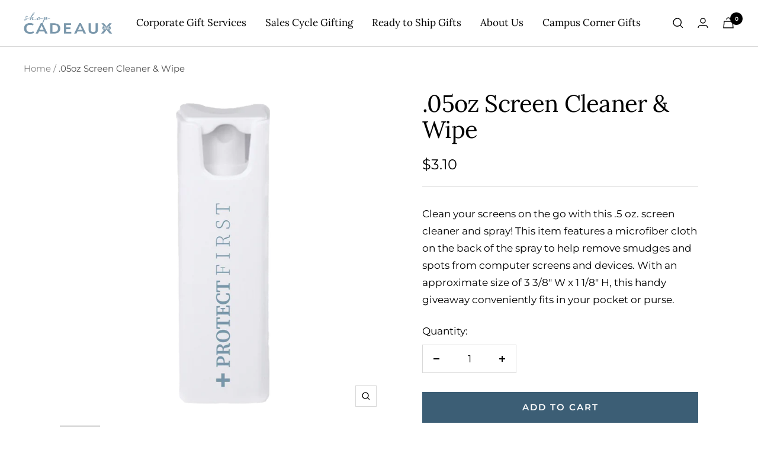

--- FILE ---
content_type: text/javascript; charset=utf-8
request_url: https://shopcadeaux.com/products/screen-cleaner.js
body_size: 358
content:
{"id":4580258021448,"title":".05oz Screen Cleaner \u0026 Wipe","handle":"screen-cleaner","description":"\u003cspan\u003eClean your screens on the go with this .5 oz. screen cleaner and spray! This item features a microfiber cloth on the back of the spray to help remove smudges and spots from computer screens and devices. With an approximate size of 3 3\/8\" W x 1 1\/8\" H, this handy giveaway conveniently fits in your pocket or purse.\u003c\/span\u003e","published_at":"2020-07-07T11:44:18-04:00","created_at":"2020-05-06T13:24:24-04:00","vendor":"+PROTECT FIRST","type":"Personal Care","tags":["promo","Travel"],"price":310,"price_min":310,"price_max":310,"available":true,"price_varies":false,"compare_at_price":310,"compare_at_price_min":310,"compare_at_price_max":310,"compare_at_price_varies":false,"variants":[{"id":32024708677704,"title":"Default Title","option1":"Default Title","option2":null,"option3":null,"sku":"","requires_shipping":true,"taxable":true,"featured_image":null,"available":true,"name":".05oz Screen Cleaner \u0026 Wipe","public_title":null,"options":["Default Title"],"price":310,"weight":0,"compare_at_price":310,"inventory_management":"shopify","barcode":"","requires_selling_plan":false,"selling_plan_allocations":[]}],"images":["\/\/cdn.shopify.com\/s\/files\/1\/0256\/0036\/0520\/products\/PFComputerSpray1.png?v=1616442716","\/\/cdn.shopify.com\/s\/files\/1\/0256\/0036\/0520\/products\/ProtectFirstComputerSpray2.png?v=1616442716"],"featured_image":"\/\/cdn.shopify.com\/s\/files\/1\/0256\/0036\/0520\/products\/PFComputerSpray1.png?v=1616442716","options":[{"name":"Title","position":1,"values":["Default Title"]}],"url":"\/products\/screen-cleaner","media":[{"alt":null,"id":10599186038856,"position":1,"preview_image":{"aspect_ratio":1.0,"height":1600,"width":1600,"src":"https:\/\/cdn.shopify.com\/s\/files\/1\/0256\/0036\/0520\/products\/PFComputerSpray1.png?v=1616442716"},"aspect_ratio":1.0,"height":1600,"media_type":"image","src":"https:\/\/cdn.shopify.com\/s\/files\/1\/0256\/0036\/0520\/products\/PFComputerSpray1.png?v=1616442716","width":1600},{"alt":null,"id":10599186006088,"position":2,"preview_image":{"aspect_ratio":1.0,"height":1600,"width":1600,"src":"https:\/\/cdn.shopify.com\/s\/files\/1\/0256\/0036\/0520\/products\/ProtectFirstComputerSpray2.png?v=1616442716"},"aspect_ratio":1.0,"height":1600,"media_type":"image","src":"https:\/\/cdn.shopify.com\/s\/files\/1\/0256\/0036\/0520\/products\/ProtectFirstComputerSpray2.png?v=1616442716","width":1600}],"requires_selling_plan":false,"selling_plan_groups":[]}